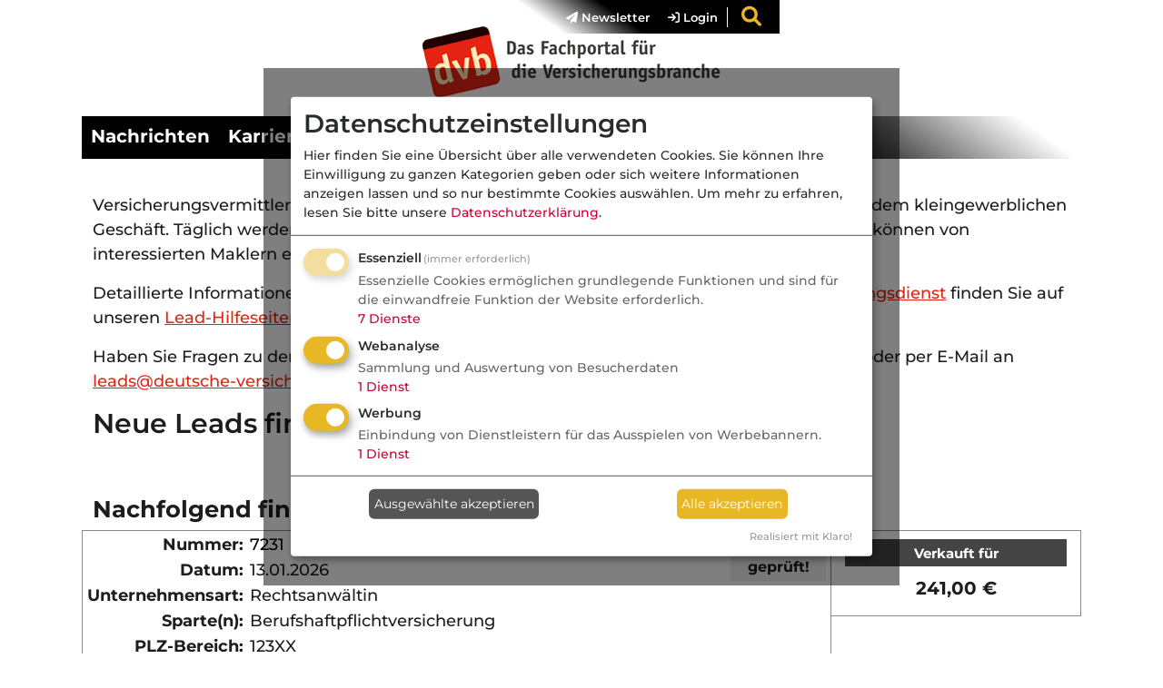

--- FILE ---
content_type: text/html;charset=utf-8
request_url: https://www.deutsche-versicherungsboerse.de/leads/index/leadId/6504
body_size: 13782
content:
<!DOCTYPE html>
<html lang="de">
<head>
    <meta charset="utf-8">
<meta http-equiv="X-UA-Compatible" content="IE=edge">


<meta name="viewport"
      content="width=device-width, initial-scale=1, minimum-scale=1">


<title>Kundenanfragen (Leads) aus dem kleingewerblichen Bereich - dvb</title>

<link rel="stylesheet" href="/css/owl.carousel.min.css"/>

<script src="/js/jquery.min.js?1586848357"></script>
<script src="/js/jquery-ui.min.js?1586848356"></script>
<script src="/js/jquery.bxslider-rahisified.min.js?1754292471"></script>
<link href="/css/fontawesome_6_pro.min.css?1669820710" rel="stylesheet">
<script src="/js/jquery.matchHeight.js?1586848356"></script>
<script src="/js/dvb.js?1759731931"></script>
<!--<script src="/js/tether.min.js?--><!--"></script>-->

<!-- LOAD JAVASCRIPT -->

            <script type="text/javascript">

            if (cookies_allowed) {
                                let head = document.getElementsByTagName('head')[0];
                let klaro_config = document.createElement("script");
                let klaro = document.createElement("script");

                klaro_config.type = "text/javascript";
                klaro.type = "text/javascript";

                klaro_config.src = "/js/klaro-config.js";
                head.appendChild(klaro_config);
                klaro.src = "/js/klaro-no-css.js";
                head.appendChild(klaro);

                            }
        </script>
            
<script src="/js/bootstrap.bundle.min.js?1697176176"></script>

<script src="/js/jquery/plugins/touch/jquery.touch.js?1710424948"></script>
<script src="/js/jquery/plugins/touch/jquery.swipe.js?1710239780"></script>
<script src="/js/jquery/plugins/touch/jquery.tap.js?1710425008"></script>



<!-- LOAD CSS -->
<link href="/css/klaro.css?1751027698" rel="stylesheet">
<link href="/css/jquery-ui.css?1656514999" rel="stylesheet">
<link href="/css/jquery.bxslider.css?1586847220" rel="stylesheet"/>

<link rel="stylesheet" href="/css/bootstrap.min.css?1697176176">

        
<!-- load always main design.css -->
<link href="/css/maklerprozesse.css?1768555917" rel="stylesheet">


<meta name="description"
      content="Generieren Sie Neugeschäft mit unseren verifizierten Leads aus dem kleingewerblichen Bereich. Die Kundeanfragen können werktags ersteigert werden."/>

<link rel="icon" type="image/png" href="/images/favicons/dvb_favicon_24.png"
      sizes="24x24">
<link rel="icon" type="image/png" href="/images/favicons/dvb_favicon_32.png"
      sizes="32x32">
<link rel="icon" type="image/png" href="/images/favicons/dvb_favicon_48.png"
      sizes="48x48">
<link rel="icon" type="image/png" href="/images/favicons/dvb_favicon_57.png"
      sizes="57x57">
<link rel="icon" type="image/png" href="/images/favicons/dvb_favicon_64.png"
      sizes="64x64">
<link rel="icon" type="image/png" href="/images/favicons/dvb_favicon_76.png"
      sizes="76x76">
<link rel="icon" type="image/png" href="/images/favicons/dvb_favicon_96.png"
      sizes="96x96">
<link rel="icon" type="image/png" href="/images/favicons/dvb_favicon_120.png"
      sizes="120x120">
<link rel="icon" type="image/png" href="/images/favicons/dvb_favicon_128.png"
      sizes="128x128">
<link rel="icon" type="image/png" href="/images/favicons/dvb_favicon_144.png"
      sizes="144x144">
<link rel="icon" type="image/png" href="/images/favicons/dvb_favicon_152.png"
      sizes="152x152">
<link rel="icon" type="image/png" href="/images/favicons/dvb_favicon_167.png"
      sizes="167x167">
<link rel="icon" type="image/png" href="/images/favicons/dvb_favicon_180.png"
      sizes="180x180">
<link rel="icon" type="image/png" href="/images/favicons/dvb_favicon_192.png"
      sizes="192x192">
<link rel="icon" type="image/png" href="/images/favicons/dvb_favicon_228.png"
      sizes="228x228">

    <meta name="robots" content="index, follow" />
    <link href="/favicon.ico" rel="icon" />
    <link href="https://www.deutsche-versicherungsboerse.de/leads/index" rel="canonical" />


<script src="/js/owl.carousel.min.js?1754292471"></script>
<script type="text/javascript" src="/peel.js"></script>

<script type="text/javascript">

    var monitorMediumRectangle1 = null;
    var monitorMediumRectangle2 = null;
    var monitordoubleSitebarLeft = null;
    var monitordoubleSitebarRight = null;
    var monitorBillboard = null;

    //get all banner labels used on this page
    const bnnr_labels = '';
    var bnnr_labelsArr = bnnr_labels.split('|');

    const bnnr_iframes_in_code = '';

    var iframeInCodeLoaded = [];

    /**
     * reaction to active adblocker
     */
    function reactToActiveAB() {

        ablDetected = true;
        const bContentPiece = '';

        
        runAjaxWithAction('aBc', '/Adblockercheck',
            {
                c: 'leads',
                bL: '',
                bCP: bContentPiece,
                ww: '' + $(window).width(),
                desc: trck_description
            });
    }

    /**
     * track ad impressions server side
     */
    function trckSrvAI() {

        const bContentPiece = '';

        runAjaxWithAction('srvai', '/index/trcksrvai',
            {
                bL: '',
                bCP: bContentPiece,
                ww: '' + $(window).width(),
                desc: trck_description
            });

            }

    /**
     * A way to check for adblocker regarding ads delivered per code (js, iframe)
     *
     * @returns {boolean}
     */
    function checkForGeneratedCode() {
        var labels = '';
        var labelsArr = labels.split('|');
        var generatedCode = [];
        var generatedCodeGlobal = true;
        var currBhtmlCode = '';

        for (var bNameIndex in labelsArr) {
            generatedCode[bNameIndex] = false;

            currBhtmlCode = $('#dvbBanner' + labelsArr[bNameIndex] + 'Content');

            if (currBhtmlCode.length > 0) {

                currBhtmlCode.children().each(
                    function () {
                        var currTagName = $(this).prop('tagName');

                        
                        if (currTagName !== 'SCRIPT' && currTagName !== 'NOSCRIPT'
                            && (currTagName !== 'DIV' || !$(this).hasClass('dvbCountPixContainer'))) {

                            //go one layer deeper and check
                            switch(currTagName) {
                                case 'INS':
                                    $(this).children().each(function () {
                                        const currTagName = $(this).prop('tagName');
                                        if (currTagName !== 'SCRIPT' && currTagName !== 'NOSCRIPT') {
                                            generatedCode[bNameIndex] = true;
                                        }
                                    });
                                    break;
                                case 'IFRAME':
                                    if (iframeInCodeLoaded[bNameIndex]) {
                                        generatedCode[bNameIndex] = true;
                                    }
                                    break;
                                case 'DIV':
                                    // if ($(this).hasClass('dvbCountPixContainer')) {
                                    //     generatedCode[bNameIndex] = false;
                                    // }
                                    // break;
                                default:
                                    generatedCode[bNameIndex] = true;
                            }

                        }
                    }
                );

                //if there is even ONE b that has no code -> exit
                if (generatedCode[bNameIndex] === false) {
                    generatedCodeGlobal = false;
                    break;
                }
            }
        }

        return generatedCodeGlobal;
    }


    /**
     * action to change medium rectangle data, if it is scrolled into view
     *
     * @param ablDetectionStatus true, adblocker found, false otherwise
     */
    function mrAction(ablDetectionStatus) {

        if (0 > 0) {

            var mrCounter = 2;

            $('.insideTextMR, .dynamic-mr').each(function () {

                if (isScrolledIntoView(this) && $.trim($(this).html()) == '') {

                    let contentId = 'dvbBannerMediumRectangle1AltContent';
                    let regex_str = '/MediumRectangle1/g';

                    if ($.trim($('#dvbBannerMediumRectangle1AltContent').html()) == '' && $('#dvbBannerMediumRectangle1Content').length > 0) {
                        contentId = 'dvbBannerMediumRectangle1Content';
                    } else if ($('#dvbBannerMediumRectangle1_FirstInTextContent').length > 0) {
                        contentId = 'dvbBannerMediumRectangle1_FirstInTextContent';
                        regex_str = '/MediumRectangle1_FirstInTextContent/g'
                    }

                    let regex = new RegExp(regex_str)

                    $(this)
                        .html($('#' + contentId)[0].outerHTML.replace(regex, "MediumRectangle1_" + mrCounter));

                    $(".infoBoxBetweenArticles").hide();

                    if (ablDetectionStatus === true) {
                        if (mrCounter === 2) {
                                                    }

                        if (mrCounter === 3) {
                                                    }

                        if (mrCounter === 4) {
                                                    }
                    } else {
                        if (mrCounter === 2) {
                                                    }

                        if (mrCounter === 3) {
                                                    }

                        if (mrCounter === 4) {
                                                    }

                    }
                }

                mrCounter++;
            });

        }
    }

    /**
     * Same as above but here for the billboard banner
     *
     * @param ablDetectionStatus
     */
    function bbAction(ablDetectionStatus) {
        if ($(window).width() < 990 && 0 > 0) {

            var bbCounter = 1;

            $('.mobileBB').each(function () {

                if (isScrolledIntoView(this) && $.trim($(this).html()) == '') {
                    $(this)
                        .html($('#dvbBannerBillboardContent')[0].outerHTML.replace(/([^\/])Billboard/g, "$1BillboardMobile"))
                        .css('marginBottom', '20px');

                    $(".infoBoxBetweenArticles").hide();

                    if (ablDetectionStatus === true) {
                        if (bbCounter === 1) {
                                                    }
                    } else {
                        if (bbCounter === 1) {
                                                    }
                    }
                }

                bbCounter++;
            });
        }
    }

    /**
     * Do some stuff, that exposes an adblocker
     *
     * @param enable_debug
     */
    function external_abl_checker(enable_debug) {
        if (typeof window.adblockDetector === 'undefined') {
            reactToActiveAB();
        } else {
            window.adblockDetector.init(
                {
                    debug: enable_debug,
                    found: function () {
                        reactToActiveAB();
                        if (enable_debug)
                            console.log('adblocker detected');
                    },
                    notFound: function () {
                        trckSrvAI();
                        if (enable_debug)
                            console.log('adblocker NOT detected');
                    }
                }
            );
        }
    }

    const klaro_cookie = getCookie('klaro');
    const enable_debug = false;
    var trck_description = '';

    if (enable_debug) console.log(iframeInCodeLoaded);

    /***************************** MATOMO tracking code ********************/

        //<![CDATA[

    var _paq = _paq || [];

    if (enable_debug) console.log('tracking page view');
    _paq.push(['trackPageView', document.title, {dimension1: 'No Bot'}]);
    _paq.push(['alwaysUseSendBeacon']);
    _paq.push(['requireCookieConsent']);
    _paq.push(['enableLinkTracking']);
    _paq.push(['trackVisibleContentImpressions']);

    $('input#werbeemails').on('click', function () {
        _paq.push(['trackEvent', 'Registrierung', 'Clicked', 'Werbemails'])
    });

    (function () {

        var piwikLoaded = false;
        var u = "//www.deutsche-versicherungsboerse.de/analyzersoft/";
        _paq.push(['setTrackerUrl', u + 'piwik.php']);
        _paq.push(['setSiteId', 1]);

        var d = document, g = d.createElement('script'),
            s = d.getElementsByTagName('script')[0];
        g.type = 'text/javascript';
        g.async = true;
        g.id = 'pwkscprt';
        g.onload = function () {
            piwikLoaded = true;
        };
        g.defer = true;
        g.src = u + 'piwik.js';
        s.parentNode.insertBefore(g, s);
    })();
    //]]>


    $(window).on("load", function () {

                //traverse all banner labels
        for (let index in bnnr_labelsArr) {

            //initialize loading status
            iframeInCodeLoaded[index] = false;

            //only check iframe content for banners having iframe tag inside the code field
            if (bnnr_iframes_in_code.indexOf(bnnr_labelsArr[index]) >= 0) {

                //look for iframe in that banner
                const bnnr_iframe = $('#dvbBanner' + bnnr_labelsArr[index] + 'Content.bContent');
                
                //check loading status by looking at the width of the container
                if (bnnr_iframe.length > 0 && bnnr_iframe.width() > 100 && bnnr_iframe.height() > 100) {
                    iframeInCodeLoaded[index] = true;
                }
            }
        }

        <!-- Start tracking code and adblock recognition -->

        if (enable_debug) console.log('site loaded');

        
        //load cookie data from klaro
        let klaro_choices = {};
        if (klaro_cookie !== null) {
            //load object with made choices
            klaro_choices = JSON.parse(decodeURI(klaro_cookie).replaceAll('%3A', ':').replaceAll('%2C', ','));

            if (enable_debug) console.log(klaro_choices);
        }

        //description, if cookiebanner is displayed or generally not shown
        if (klaro_cookie == null) {
            if (enable_debug) console.log('no klaro cookie defined');
            trck_description = 'CBbl ';
        }

        //decide, if ad cookies arer allowed
        if ((!jQuery.isEmptyObject(klaro_choices) && klaro_choices.dvrtsmnt !== true) || !cookies_allowed) {
            trck_description = 'Cbl ';
        }

        
        //first instance is, peel.js file not loaded or banner script file not loaded
        if (adblock || (!bLoaded && false === 'true')) {
            trck_description += 'Abl';

            reactToActiveAB();
            if (enable_debug) console.log('Ad-Blocker standard ' + trck_description);
        } else if ('false' === 'true') {

            setTimeout(function () {
                const generatedCode = checkForGeneratedCode();

                if (generatedCode) {
                    external_abl_checker(enable_debug)

                    if (enable_debug)
                        console.log('NO Ad-Blocker code generation')
                } else {
                    reactToActiveAB();
                    if (enable_debug)
                        console.log('Ad-Blocker code generation')
                }
            }, 500);

        } else {
            external_abl_checker(enable_debug);
        }

        const currWindowWidth = $(window).width();

        <!-- mobile billboard adjustments-->
        if (currWindowWidth < 990 && 0 > 0) {
            //adjust potential iframe size to window width
            let bnnr_iframe = $('iframe').first();
            const desired_width = ($(window).width() - 30) + 'px';

            bnnr_iframe.css('width', desired_width);
            bnnr_iframe.parent().css('width', desired_width);
        }

        $(window).on('scroll', function () {
            mrAction(ablDetected, '');
            bbAction(ablDetected, '');
        });

        //function to set size of relatedPage banner
        if (currWindowWidth < 575) {
            $("#relatedTopicsBanner")
                .attr('style', 'max-width: ' + (currWindowWidth) + 'px !important; ' +
                    'max-height: ' + ((currWindowWidth - 30) / 3.888888888888889) + 'px !important');
            $("#relatedTopicsBanner img")
                .attr('style', 'max-width: ' + (currWindowWidth - 30) + 'px !important; ' +
                    'max-height: ' + ((currWindowWidth - 30) / 3.888888888888889) + 'px !important');
        }

        /***************** tracking Cookie Banner clicks *******************/

        $('.cm-footer-buttons .cm-btn-accept').on('click', function () {
            let chosen = '';
            let ads = false;
            let analytics = false;

            if (!$('#purpose-item-analytics').hasClass('half-checked')) {
                analytics = true;
                chosen += 'Analyse ';
            }

            if (!$('#purpose-item-advertising').hasClass('half-checked')) {
                ads = true;
                chosen += 'Werbung';
            }

            //check if the variable exists, before pushing event
            if (typeof _paq != "undefined") {
                _paq.push(['trackEvent', 'Cookie-Banner', '(leads) Clicked', 'Folgende akzeptiert: ' + chosen])
            }

            if ('' !== '') {

                runAjax('', '/index/save-cookie-consent',
                    {
                        userKey: '',
                        ads_allowed: ads,
                        analytics_allowed: analytics
                    }, 'noimage');
            }
                        window.location.href = 'https://www.deutsche-versicherungsboerse.de/leads/index/leadId/6504';
            
        });

        $('.cm-footer-buttons .cm-btn-accept-all').on('click', function () {

            //check if the variable exists, before pushing event
            if (typeof _paq != "undefined") {
                _paq.push(['trackEvent', 'Cookie-Banner', '(leads) Clicked', 'Alle akzeptiert']);
            }

            if ('' !== '') {
                runAjax('', '/index/save-cookie-consent',
                    {
                        userKey: '',
                        ads_allowed: true,
                        analytics_allowed: true
                    }, 'noimage');
            }
                        window.location.href = 'https://www.deutsche-versicherungsboerse.de/leads/index/leadId/6504';
                    });

        $('.cm-footer-buttons .cm-btn-decline').on('click', function () {

            //check if the variable exists, before pushing event
            if (typeof _paq != "undefined") {
                _paq.push(['trackEvent', 'Cookie-Banner', '(leads) Clicked', 'Nur notwendige akzeptiert']);
            }

            if ('' !== '') {
                runAjax('', '/index/save-cookie-consent',
                    {
                        userKey: '',
                        ads_allowed: false,
                        analytics_allowed: false
                    }, 'noimage');
            }
                        window.location.href = 'https://www.deutsche-versicherungsboerse.de/leads/index/leadId/6504';
                    });
    });

</script>
<noscript>
    <p>
        <img src="//www.deutsche-versicherungsboerse.de/analyzersoft/piwik.php?idsite=1&rec=1"
             style="border:0;"
             alt=""/>
    </p>
</noscript></head>
<body class=" ">




<div id="main_body_container" class = "">
        <div id="main_content_container">
        <header>
    <div class="offcanvas offcanvas-end" tabindex="-1" id="offcanvasMain"
         aria-labelledby="offcanvasMainLabel">
        <div class="offcanvas-header">

            <div id="logo-container-offcanvas"
                 onclick="window.location.href='/';"
                 class="col-sm-8 col-md-6 col-lg-5 col-xl-4">
            </div>

            <button type="button" class="btn-close" data-bs-dismiss="offcanvas"
                    aria-label="Close"></button>
        </div>
        <div class="offcanvas-body" style="padding-top: 0px;">
            <div>
                <ul class="navbar-nav me-auto mb-2 mb-lg-0">
                    <li class="nav-item dropdown">
                        <a class="nav-link  dropdown-toggle" href="#"
                           role="button" data-bs-toggle="dropdown"
                           aria-expanded="false">
                            Nachrichten
                        </a>
                        <ul class="dropdown-menu">

                            
                                <li>
                                    <a class="dropdown-item"
                                       href="/vertrieb">
                                        Vertrieb</a>
                                </li>

                            
                                <li>
                                    <a class="dropdown-item"
                                       href="/altersvorsorge">
                                        Vorsorge</a>
                                </li>

                            
                                <li>
                                    <a class="dropdown-item"
                                       href="/kfz">
                                        Kfz</a>
                                </li>

                            
                                <li>
                                    <a class="dropdown-item"
                                       href="/komposit">
                                        Komposit</a>
                                </li>

                            
                                <li>
                                    <a class="dropdown-item"
                                       href="/kranken">
                                        Kranken</a>
                                </li>

                            
                                <li>
                                    <a class="dropdown-item"
                                       href="/finanzen">
                                        Finanzen</a>
                                </li>

                            
                                <li>
                                    <a class="dropdown-item"
                                       href="/tiere">
                                        Tiere</a>
                                </li>

                            
                                <li>
                                    <a class="dropdown-item"
                                       href="/maklerprozesse">
                                        Maklerprozesse</a>
                                </li>

                            
                                <li>
                                    <a class="dropdown-item"
                                       href="/personalien">
                                        Köpfe / Unternehmen</a>
                                </li>

                            
                                <li>
                                    <a class="dropdown-item"
                                       href="/nasowas">
                                        Na sowas!</a>
                                </li>

                            
                        </ul>
                    </li>

                    <li class="nav-item">
                        <a class="nav-link " aria-current="page"
                           href="/karrieremarkt">Karrieremarkt</a>
                    </li>
<!--
                    <li class="nav-item dropdown">
                        <a class="nav-link dropdown-toggle " href="#" role="button"
                           data-bs-toggle="dropdown"
                           aria-expanded="false">
                            MVP-Vergleich
                        </a>
                        <ul class="dropdown-menu">
                            <li>
                                <a class="dropdown-item"
                                   href="/mvp-landkarte/versicherer">
                                    MVP-Landkarte: Versicherer
                                </a>
                            </li>
                            <li><a class="dropdown-item"
                                   href="/mvp-landkarte/makler">MVP-Landkarte:
                                    Makler</a></li>
                            <li>
                                <hr class="dropdown-divider">
                            </li>
                            <li><a class="dropdown-item" href="/mvp-navigator">MVP-Navigator</a>
                            </li>
                        </ul>
                    </li>

                    <li class="nav-item">
                        <a class="nav-link " aria-current="page"
                           href="/workshopsseminare">Veranstaltungen</a>
                    </li>
-->
                    <li class="nav-item">
                        <a class="nav-link active"
                           aria-current="page" href="/leads">Leads</a>
                    </li>

                    <li class="nav-item">
                        <a class="nav-link "
                           aria-current="page" href="/umfragenstudien">Studien</a>
                    </li>

                    <li class="nav-item">
                        <a class="nav-link "
                           aria-current="page" href="/verswiki">VersWiki</a>
                    </li>

                    <li>
                        <hr/>
                    </li>

                    <li class="nav-item">
                        <a class="nav-link" data-bs-toggle="modal" data-bs-target="#filter_options" style="cursor: pointer;">
                            <i class="fas fa-magnifying-glass"
                               style="margin-right: 4px;"></i>Suche
                        </a>
                    </li>

                    <li class="nav-item">
                        <a class="nav-link" href="/newslettermp">
                            <i class="fas fa-paper-plane"
                               style="margin-right: 4px;"></i>Newsletter
                        </a>
                    </li>

                    
                        <li class="nav-item">
                            <a class="nav-link"
                               href="/index/login"><i class="fas fa-sign-in"></i> Login</a>
                        </li>

                    
                </ul>

            </div>
        </div>
    </div>

    
    <div id="header-bar" class="row">
<!--        <div id = "header_bar_left" class = "col-md-2 --><!--">-->
<!--            <a href = "https://de-de.facebook.com/dvbberlin/" target = "_blank">-->
<!--                <i class = "fa-brands fa-facebook fa-lg"></i>-->
<!--            </a>-->
<!--            <a href = "https://www.linkedin.com/company/dvb-dienstleistungs-gmbh" target = "_blank">-->
<!--                <i class = "fa-brands fa-linkedin fa-lg"></i>-->
<!--            </a>-->
<!--            -->
<!--        </div>-->

        <div id = "header_bar_right" class="offset-5 col-7">
            <ul class="nav nav-pills short"
                id="loginNavi">

                <li class="nav-item" role="menuitem">
                    <a class="btn" href="/newslettermp"><i
                                class="fas fa-paper-plane"></i>
                        Newsletter</a>
                </li>

                
                    <li class="nav-item" role="menuitem">
                        <a class="btn"
                           href="/index/login"><i class="fas fa-sign-in"></i> Login</a>
                    </li>
                
                <li class="nav-item" role="menuitem" id = "search_item">
                    <a class="mobile_category active" data-bs-toggle="modal" data-bs-target="#filter_options">
                        <i class="fa-solid fa-magnifying-glass fa-lg" style="color: #e7B725; font-size: 22px; margin-top: 10px; margin-right: 10px;"></i>
                    </a>
                </li>
            </ul>
        </div>
        <div class = "row">
            <div id="logo-container"
                 class="col col-6 offset-lg-3">
                <a href = "/">
                    <img src = "/image/dvb_logo_transparent.png" alt = "dvb-Logo" />
                </a>
            </div>
        </div>
    </div>
        <div id="header-main" class="row">
        <div class="col-12" id="logoTopContainer">
            <div id="logo_top" class="">
                <a href="/"><img src="/image/logo_fixed.png" style=""/></a>
            </div>
            <div id="area-name">
                <div onClick="window.location.href='/leads'" style="cursor: pointer;">
                    <nobr>Leads</nobr>
                </div>
            </div>

            <div>
                <a class="mobile_category active" data-bs-toggle="modal" data-bs-target="#filter_options">
                    <i class="fa-solid fa-magnifying-glass fa-lg" style="color: #e7B725; font-size: 18px; margin-top: 10px; margin-right: 10px;"></i>
                </a>
            </div>

            <div data-bs-toggle="offcanvas" data-bs-target="#offcanvasMain"
                 aria-controls="offcanvasMain"
                 id="hamburger-container">
                <i class="fa-solid fa-bars fa-lg"></i>
            </div>
        </div>

        <div class="ml-md-auto col-md-12 text-right navContainer"
             id="main-navi-buttons-container">
            <div class="collapse navbar-collapse" id="navbarSupportedContent">
                <ul class="navbar-nav me-auto mb-0">
                    <li class="nav-item">
                        <a class="nav-link " aria-current="page"
                           href="/pressespiegel">Nachrichten</a>
                    </li>

                    <li class="nav-item">
                        <a class="nav-link " aria-current="page"
                           href="/karrieremarkt">Karrieremarkt</a>
                    </li>

                                        <!--
                    <li class="nav-item">
                        <a class="nav-link " aria-current="page"
                           href="/mvp-landkarte/versicherer">MVP-Vergleich</a>
                    </li>
-->
                    <!--                <li class = "nav-item dropdown">-->
                    <!--                    <a class = "nav-link dropdown-toggle "-->
                    <!--                       href = "#" role = "button" data-bs-toggle = "dropdown"-->
                    <!--                       aria-expanded = "false">-->
                    <!--                        MVP-Vergleich-->
                    <!--                    </a>-->
                    <!--                    -->                    <!--                        <ul class = "dropdown-menu" id = "mvp_dropdown">-->
                    <!--                            <li><a class = "dropdown-item" href = "/mvp-landkarte/versicherer">MVP-Landkarte-->
                    <!--                                    f?r Versicherer</a></li>-->
                    <!--                            <li><a class = "dropdown-item" href = "/mvp-landkarte/makler">MVP-Landkarte-->
                    <!--                                    f?r Makler</a></li>-->
                    <!--                            <li><a class = "dropdown-item"-->
                    <!--                                   href = "/mvp-navigator">MVP-Navigator</a></li>-->
                    <!--                        </ul>-->
                    <!--                    -->                    <!--                </li>-->

<!--
                    <li class="nav-item">
                        <a class="nav-link "
                           aria-current="page" href="/workshopsseminare">Veranstaltungen</a>
                    </li>
-->
                    <li class="nav-item">
                        <a class="nav-link active" aria-current="page"
                           href="/leads">Leads</a>
                    </li>

                                        <li class="nav-item">
                        <a class="nav-link " aria-current="page"
                           href="/umfragenstudien">Studien</a>
                    </li>

                                        <li class="nav-item">
                        <a class="nav-link " aria-current="page"
                           href="/verswiki">VersWiki</a>
                    </li>

                    <!--                <li class = "nav-item dropdown">-->
                    <!--                    <a class = "nav-link dropdown-toggle -->
                    <!--"-->
                    <!--                       href = "#" role = "button" data-bs-toggle = "dropdown"-->
                    <!--                       aria-expanded = "true">-->
                    <!--                        Fachwissen-->
                    <!--                    </a>-->
                    <!--                    <ul class = "dropdown-menu" id = "knowledge_dropdown">-->
                    <!--                        <li><a class = "dropdown-item" href = "/umfragenstudien">Studien</a>-->
                    <!--                        </li>-->
                    <!--                        <li><a class = "dropdown-item" href = "/verswiki">VersWiki</a></li>-->
                    <!--                    </ul>-->
                    <!--                </li>-->
                </ul>
            </div>
        </div>

        
                    </div>

        
    
    <!-- Modal -->
    <div class="modal fade" id="filter_options" tabindex="-1"
         aria-labelledby="" aria-hidden="true">
        <div class="modal-dialog">
            <div class="modal-content">
                <div class="modal-header">
                    <h1 class="modal-title fs-5" id="exampleModalLabel"></h1>
                    <button type="button" class="btn-close"
                            data-bs-dismiss="modal" aria-label="Close"><i
                                class="fas fa-x" style="color: #fff;"></i>
                    </button>
                </div>
                <div class="modal-body">
                    <label for="category_list">Nachrichten-Suche</label>
                    <select id="category_list" style="width: 100%; padding: 8px;"
                            onChange="updatePopupCategorySelection($(this));">
                        <option value="">Bitte wählen ...</option>

                        
                                                        <option data-url="vertrieb"
                                    value="172">
                                Vertrieb                            </option>

                        
                                                        <option data-url="altersvorsorge"
                                    value="175">
                                Vorsorge                            </option>

                        
                                                        <option data-url="kfz"
                                    value="169">
                                Kfz                            </option>

                        
                                                        <option data-url="komposit"
                                    value="168">
                                Komposit                            </option>

                        
                                                        <option data-url="kranken"
                                    value="166">
                                Kranken                            </option>

                        
                                                        <option data-url="finanzen"
                                    value="171">
                                Finanzen                            </option>

                        
                                                        <option data-url="tiere"
                                    value="170">
                                Tiere                            </option>

                        
                                                        <option data-url="maklerprozesse"
                                    value="173">
                                Maklerprozesse                            </option>

                        
                                                        <option data-url="personalien"
                                    value="176">
                                Köpfe / Unternehmen                            </option>

                        
                                                        <option data-url="nasowas"
                                    value="174">
                                Na sowas!                            </option>

                        
                    </select>

                    
                        <div class="tags_popup_container"
                             data-id-category="172">

                            <a class="articleTag allTopics"
                               href="/index/toggle-tag/idtag/0/idCategory/172">
                                alle Themen
                            </a>

                            <div class="break"
                                 style="flex-basis: 100%; height: 0;"></div>

                            
                                <a class="articleTag "
                                   href="/index/toggle-tag/idtag/77/idCategory/172">

                                    Aufsicht
                                </a>

                            
                                <a class="articleTag "
                                   href="/index/toggle-tag/idtag/56/idCategory/172">

                                    Beratung
                                </a>

                            
                                <a class="articleTag "
                                   href="/index/toggle-tag/idtag/104/idCategory/172">

                                    Haftung
                                </a>

                            
                                <a class="articleTag "
                                   href="/index/toggle-tag/idtag/73/idCategory/172">

                                    Honorar
                                </a>

                            
                                <a class="articleTag "
                                   href="/index/toggle-tag/idtag/123/idCategory/172">

                                    KI
                                </a>

                            
                                <a class="articleTag "
                                   href="/index/toggle-tag/idtag/32/idCategory/172">

                                    Makler
                                </a>

                            
                                <a class="articleTag "
                                   href="/index/toggle-tag/idtag/57/idCategory/172">

                                    Maklerpool
                                </a>

                            
                                <a class="articleTag "
                                   href="/index/toggle-tag/idtag/129/idCategory/172">

                                    Marketing
                                </a>

                            
                                <a class="articleTag "
                                   href="/index/toggle-tag/idtag/71/idCategory/172">

                                    Markt
                                </a>

                            
                                <a class="articleTag "
                                   href="/index/toggle-tag/idtag/76/idCategory/172">

                                    Nachfolge
                                </a>

                            
                                <a class="articleTag "
                                   href="/index/toggle-tag/idtag/144/idCategory/172">

                                    Nachhaltigkeit
                                </a>

                            
                                <a class="articleTag "
                                   href="/index/toggle-tag/idtag/36/idCategory/172">

                                    Organisation
                                </a>

                            
                                <a class="articleTag "
                                   href="/index/toggle-tag/idtag/44/idCategory/172">

                                    Politik
                                </a>

                            
                                <a class="articleTag "
                                   href="/index/toggle-tag/idtag/86/idCategory/172">

                                    Praktisch
                                </a>

                            
                                <a class="articleTag "
                                   href="/index/toggle-tag/idtag/118/idCategory/172">

                                    Provision
                                </a>

                            
                                <a class="articleTag "
                                   href="/index/toggle-tag/idtag/162/idCategory/172">

                                    Ranking
                                </a>

                            
                                <a class="articleTag "
                                   href="/index/toggle-tag/idtag/148/idCategory/172">

                                    Rating
                                </a>

                            
                                <a class="articleTag "
                                   href="/index/toggle-tag/idtag/78/idCategory/172">

                                    Recht
                                </a>

                            
                                <a class="articleTag "
                                   href="/index/toggle-tag/idtag/72/idCategory/172">

                                    Verband
                                </a>

                            
                                <a class="articleTag "
                                   href="/index/toggle-tag/idtag/58/idCategory/172">

                                    Verbraucherschutz
                                </a>

                            
                                <a class="articleTag "
                                   href="/index/toggle-tag/idtag/60/idCategory/172">

                                    Vergleicher
                                </a>

                            
                                <a class="articleTag "
                                   href="/index/toggle-tag/idtag/88/idCategory/172">

                                    Versicherer
                                </a>

                            
                                <a class="articleTag "
                                   href="/index/toggle-tag/idtag/89/idCategory/172">

                                    Weiterbildung
                                </a>

                            
                        </div>

                    
                        <div class="tags_popup_container"
                             data-id-category="175">

                            <a class="articleTag allTopics"
                               href="/index/toggle-tag/idtag/0/idCategory/175">
                                alle Themen
                            </a>

                            <div class="break"
                                 style="flex-basis: 100%; height: 0;"></div>

                            
                                <a class="articleTag "
                                   href="/index/toggle-tag/idtag/65/idCategory/175">

                                    Arbeitskraftabsicherung
                                </a>

                            
                                <a class="articleTag "
                                   href="/index/toggle-tag/idtag/67/idCategory/175">

                                    Aufsicht
                                </a>

                            
                                <a class="articleTag "
                                   href="/index/toggle-tag/idtag/159/idCategory/175">

                                    Basisrente
                                </a>

                            
                                <a class="articleTag "
                                   href="/index/toggle-tag/idtag/121/idCategory/175">

                                    bAV
                                </a>

                            
                                <a class="articleTag "
                                   href="/index/toggle-tag/idtag/145/idCategory/175">

                                    Beratung
                                </a>

                            
                                <a class="articleTag "
                                   href="/index/toggle-tag/idtag/150/idCategory/175">

                                    Digitalisierung
                                </a>

                            
                                <a class="articleTag "
                                   href="/index/toggle-tag/idtag/5/idCategory/175">

                                    Fondspolicen
                                </a>

                            
                                <a class="articleTag "
                                   href="/index/toggle-tag/idtag/34/idCategory/175">

                                    geförderte AV
                                </a>

                            
                                <a class="articleTag "
                                   href="/index/toggle-tag/idtag/6/idCategory/175">

                                    GRV
                                </a>

                            
                                <a class="articleTag "
                                   href="/index/toggle-tag/idtag/3/idCategory/175">

                                    LV
                                </a>

                            
                                <a class="articleTag "
                                   href="/index/toggle-tag/idtag/69/idCategory/175">

                                    Markt
                                </a>

                            
                                <a class="articleTag "
                                   href="/index/toggle-tag/idtag/35/idCategory/175">

                                    pAV
                                </a>

                            
                                <a class="articleTag "
                                   href="/index/toggle-tag/idtag/37/idCategory/175">

                                    Politik
                                </a>

                            
                                <a class="articleTag "
                                   href="/index/toggle-tag/idtag/107/idCategory/175">

                                    Recht
                                </a>

                            
                                <a class="articleTag "
                                   href="/index/toggle-tag/idtag/130/idCategory/175">

                                    Ruhestand
                                </a>

                            
                                <a class="articleTag "
                                   href="/index/toggle-tag/idtag/4/idCategory/175">

                                    RV
                                </a>

                            
                                <a class="articleTag "
                                   href="/index/toggle-tag/idtag/27/idCategory/175">

                                    Sparplan
                                </a>

                            
                                <a class="articleTag "
                                   href="/index/toggle-tag/idtag/99/idCategory/175">

                                    Steuer
                                </a>

                            
                                <a class="articleTag "
                                   href="/index/toggle-tag/idtag/114/idCategory/175">

                                    Studie
                                </a>

                            
                        </div>

                    
                        <div class="tags_popup_container"
                             data-id-category="169">

                            <a class="articleTag allTopics"
                               href="/index/toggle-tag/idtag/0/idCategory/169">
                                alle Themen
                            </a>

                            <div class="break"
                                 style="flex-basis: 100%; height: 0;"></div>

                            
                                <a class="articleTag "
                                   href="/index/toggle-tag/idtag/79/idCategory/169">

                                    Elektro
                                </a>

                            
                                <a class="articleTag "
                                   href="/index/toggle-tag/idtag/26/idCategory/169">

                                    Haftpflicht
                                </a>

                            
                                <a class="articleTag "
                                   href="/index/toggle-tag/idtag/25/idCategory/169">

                                    Kasko
                                </a>

                            
                                <a class="articleTag "
                                   href="/index/toggle-tag/idtag/106/idCategory/169">

                                    Krad
                                </a>

                            
                                <a class="articleTag "
                                   href="/index/toggle-tag/idtag/64/idCategory/169">

                                    Markt
                                </a>

                            
                                <a class="articleTag "
                                   href="/index/toggle-tag/idtag/7/idCategory/169">

                                    Oldtimer
                                </a>

                            
                                <a class="articleTag "
                                   href="/index/toggle-tag/idtag/101/idCategory/169">

                                    Politik
                                </a>

                            
                                <a class="articleTag "
                                   href="/index/toggle-tag/idtag/154/idCategory/169">

                                    Ranking
                                </a>

                            
                                <a class="articleTag "
                                   href="/index/toggle-tag/idtag/59/idCategory/169">

                                    Recht
                                </a>

                            
                                <a class="articleTag "
                                   href="/index/toggle-tag/idtag/8/idCategory/169">

                                    Schaden
                                </a>

                            
                        </div>

                    
                        <div class="tags_popup_container"
                             data-id-category="168">

                            <a class="articleTag allTopics"
                               href="/index/toggle-tag/idtag/0/idCategory/168">
                                alle Themen
                            </a>

                            <div class="break"
                                 style="flex-basis: 100%; height: 0;"></div>

                            
                                <a class="articleTag "
                                   href="/index/toggle-tag/idtag/81/idCategory/168">

                                    Aufsicht
                                </a>

                            
                                <a class="articleTag "
                                   href="/index/toggle-tag/idtag/128/idCategory/168">

                                    Beratung
                                </a>

                            
                                <a class="articleTag "
                                   href="/index/toggle-tag/idtag/126/idCategory/168">

                                    Betriebsunterbrechung
                                </a>

                            
                                <a class="articleTag "
                                   href="/index/toggle-tag/idtag/124/idCategory/168">

                                    Cyber
                                </a>

                            
                                <a class="articleTag "
                                   href="/index/toggle-tag/idtag/151/idCategory/168">

                                    Digitalisierung
                                </a>

                            
                                <a class="articleTag "
                                   href="/index/toggle-tag/idtag/134/idCategory/168">

                                    Elementar
                                </a>

                            
                                <a class="articleTag "
                                   href="/index/toggle-tag/idtag/21/idCategory/168">

                                    Gebäude
                                </a>

                            
                                <a class="articleTag "
                                   href="/index/toggle-tag/idtag/19/idCategory/168">

                                    Gewerbe
                                </a>

                            
                                <a class="articleTag "
                                   href="/index/toggle-tag/idtag/22/idCategory/168">

                                    Haftpflicht
                                </a>

                            
                                <a class="articleTag "
                                   href="/index/toggle-tag/idtag/20/idCategory/168">

                                    Hausrat
                                </a>

                            
                                <a class="articleTag "
                                   href="/index/toggle-tag/idtag/82/idCategory/168">

                                    Markt
                                </a>

                            
                                <a class="articleTag "
                                   href="/index/toggle-tag/idtag/62/idCategory/168">

                                    Politik
                                </a>

                            
                                <a class="articleTag "
                                   href="/index/toggle-tag/idtag/100/idCategory/168">

                                    Recht
                                </a>

                            
                                <a class="articleTag "
                                   href="/index/toggle-tag/idtag/24/idCategory/168">

                                    Rechtsschutz
                                </a>

                            
                                <a class="articleTag "
                                   href="/index/toggle-tag/idtag/87/idCategory/168">

                                    Reise
                                </a>

                            
                                <a class="articleTag "
                                   href="/index/toggle-tag/idtag/70/idCategory/168">

                                    Schaden
                                </a>

                            
                                <a class="articleTag "
                                   href="/index/toggle-tag/idtag/23/idCategory/168">

                                    Unfall
                                </a>

                            
                                <a class="articleTag "
                                   href="/index/toggle-tag/idtag/158/idCategory/168">

                                    Vermögensschaden
                                </a>

                            
                        </div>

                    
                        <div class="tags_popup_container"
                             data-id-category="166">

                            <a class="articleTag allTopics"
                               href="/index/toggle-tag/idtag/0/idCategory/166">
                                alle Themen
                            </a>

                            <div class="break"
                                 style="flex-basis: 100%; height: 0;"></div>

                            
                                <a class="articleTag "
                                   href="/index/toggle-tag/idtag/105/idCategory/166">

                                    Aufsicht
                                </a>

                            
                                <a class="articleTag "
                                   href="/index/toggle-tag/idtag/9/idCategory/166">

                                    Auslands-KV
                                </a>

                            
                                <a class="articleTag "
                                   href="/index/toggle-tag/idtag/137/idCategory/166">

                                    Beihilfe
                                </a>

                            
                                <a class="articleTag "
                                   href="/index/toggle-tag/idtag/146/idCategory/166">

                                    Beratung
                                </a>

                            
                                <a class="articleTag "
                                   href="/index/toggle-tag/idtag/109/idCategory/166">

                                    bKV
                                </a>

                            
                                <a class="articleTag "
                                   href="/index/toggle-tag/idtag/152/idCategory/166">

                                    Digitalisierung
                                </a>

                            
                                <a class="articleTag "
                                   href="/index/toggle-tag/idtag/11/idCategory/166">

                                    GKV
                                </a>

                            
                                <a class="articleTag "
                                   href="/index/toggle-tag/idtag/80/idCategory/166">

                                    Markt
                                </a>

                            
                                <a class="articleTag "
                                   href="/index/toggle-tag/idtag/50/idCategory/166">

                                    Pflege
                                </a>

                            
                                <a class="articleTag "
                                   href="/index/toggle-tag/idtag/122/idCategory/166">

                                    PKV
                                </a>

                            
                                <a class="articleTag "
                                   href="/index/toggle-tag/idtag/47/idCategory/166">

                                    Politik
                                </a>

                            
                                <a class="articleTag "
                                   href="/index/toggle-tag/idtag/115/idCategory/166">

                                    Recht
                                </a>

                            
                                <a class="articleTag "
                                   href="/index/toggle-tag/idtag/39/idCategory/166">

                                    Steuern
                                </a>

                            
                                <a class="articleTag "
                                   href="/index/toggle-tag/idtag/10/idCategory/166">

                                    Zusatz-KV
                                </a>

                            
                        </div>

                    
                        <div class="tags_popup_container"
                             data-id-category="171">

                            <a class="articleTag allTopics"
                               href="/index/toggle-tag/idtag/0/idCategory/171">
                                alle Themen
                            </a>

                            <div class="break"
                                 style="flex-basis: 100%; height: 0;"></div>

                            
                                <a class="articleTag "
                                   href="/index/toggle-tag/idtag/102/idCategory/171">

                                    Aktien
                                </a>

                            
                                <a class="articleTag "
                                   href="/index/toggle-tag/idtag/120/idCategory/171">

                                    alternative Investments
                                </a>

                            
                                <a class="articleTag "
                                   href="/index/toggle-tag/idtag/165/idCategory/171">

                                    Analyse
                                </a>

                            
                                <a class="articleTag "
                                   href="/index/toggle-tag/idtag/96/idCategory/171">

                                    Anleihen
                                </a>

                            
                                <a class="articleTag "
                                   href="/index/toggle-tag/idtag/95/idCategory/171">

                                    Aufsicht
                                </a>

                            
                                <a class="articleTag "
                                   href="/index/toggle-tag/idtag/119/idCategory/171">

                                    Banken
                                </a>

                            
                                <a class="articleTag "
                                   href="/index/toggle-tag/idtag/2/idCategory/171">

                                    Börse
                                </a>

                            
                                <a class="articleTag "
                                   href="/index/toggle-tag/idtag/30/idCategory/171">

                                    Crypto
                                </a>

                            
                                <a class="articleTag "
                                   href="/index/toggle-tag/idtag/139/idCategory/171">

                                    Dividenden
                                </a>

                            
                                <a class="articleTag "
                                   href="/index/toggle-tag/idtag/29/idCategory/171">

                                    ETF
                                </a>

                            
                                <a class="articleTag "
                                   href="/index/toggle-tag/idtag/108/idCategory/171">

                                    Finanzierung
                                </a>

                            
                                <a class="articleTag "
                                   href="/index/toggle-tag/idtag/28/idCategory/171">

                                    Fonds
                                </a>

                            
                                <a class="articleTag "
                                   href="/index/toggle-tag/idtag/61/idCategory/171">

                                    Geldanlage
                                </a>

                            
                                <a class="articleTag "
                                   href="/index/toggle-tag/idtag/46/idCategory/171">

                                    Immobilien
                                </a>

                            
                                <a class="articleTag "
                                   href="/index/toggle-tag/idtag/149/idCategory/171">

                                    Indizes
                                </a>

                            
                                <a class="articleTag "
                                   href="/index/toggle-tag/idtag/92/idCategory/171">

                                    Inflation
                                </a>

                            
                                <a class="articleTag "
                                   href="/index/toggle-tag/idtag/90/idCategory/171">

                                    Kapitalmarkt
                                </a>

                            
                                <a class="articleTag "
                                   href="/index/toggle-tag/idtag/164/idCategory/171">

                                    Kredit
                                </a>

                            
                                <a class="articleTag "
                                   href="/index/toggle-tag/idtag/91/idCategory/171">

                                    Politik
                                </a>

                            
                                <a class="articleTag "
                                   href="/index/toggle-tag/idtag/166/idCategory/171">

                                    Rating
                                </a>

                            
                                <a class="articleTag "
                                   href="/index/toggle-tag/idtag/97/idCategory/171">

                                    Recht
                                </a>

                            
                                <a class="articleTag "
                                   href="/index/toggle-tag/idtag/38/idCategory/171">

                                    Steuern
                                </a>

                            
                                <a class="articleTag "
                                   href="/index/toggle-tag/idtag/141/idCategory/171">

                                    Strategie
                                </a>

                            
                                <a class="articleTag "
                                   href="/index/toggle-tag/idtag/94/idCategory/171">

                                    Verbraucherschutz
                                </a>

                            
                                <a class="articleTag "
                                   href="/index/toggle-tag/idtag/127/idCategory/171">

                                    Vermögensanlagen
                                </a>

                            
                                <a class="articleTag "
                                   href="/index/toggle-tag/idtag/103/idCategory/171">

                                    Währung
                                </a>

                            
                                <a class="articleTag "
                                   href="/index/toggle-tag/idtag/1/idCategory/171">

                                    Wirtschaft
                                </a>

                            
                                <a class="articleTag "
                                   href="/index/toggle-tag/idtag/98/idCategory/171">

                                    Zinsen
                                </a>

                            
                        </div>

                    
                        <div class="tags_popup_container"
                             data-id-category="170">

                            <a class="articleTag allTopics"
                               href="/index/toggle-tag/idtag/0/idCategory/170">
                                alle Themen
                            </a>

                            <div class="break"
                                 style="flex-basis: 100%; height: 0;"></div>

                            
                                <a class="articleTag "
                                   href="/index/toggle-tag/idtag/18/idCategory/170">

                                    Hund
                                </a>

                            
                                <a class="articleTag "
                                   href="/index/toggle-tag/idtag/49/idCategory/170">

                                    Katze
                                </a>

                            
                                <a class="articleTag "
                                   href="/index/toggle-tag/idtag/75/idCategory/170">

                                    Markt
                                </a>

                            
                                <a class="articleTag "
                                   href="/index/toggle-tag/idtag/17/idCategory/170">

                                    Pferd
                                </a>

                            
                        </div>

                    
                        <div class="tags_popup_container"
                             data-id-category="173">

                            <a class="articleTag allTopics"
                               href="/index/toggle-tag/idtag/0/idCategory/173">
                                alle Themen
                            </a>

                            <div class="break"
                                 style="flex-basis: 100%; height: 0;"></div>

                            
                                <a class="articleTag "
                                   href="/index/toggle-tag/idtag/85/idCategory/173">

                                    Aufsicht
                                </a>

                            
                                <a class="articleTag "
                                   href="/index/toggle-tag/idtag/13/idCategory/173">

                                    BiPRO
                                </a>

                            
                                <a class="articleTag "
                                   href="/index/toggle-tag/idtag/172/idCategory/173">

                                    Cyber
                                </a>

                            
                                <a class="articleTag "
                                   href="/index/toggle-tag/idtag/45/idCategory/173">

                                    KI
                                </a>

                            
                                <a class="articleTag "
                                   href="/index/toggle-tag/idtag/113/idCategory/173">

                                    Maklerpool
                                </a>

                            
                                <a class="articleTag "
                                   href="/index/toggle-tag/idtag/14/idCategory/173">

                                    Maklerportal
                                </a>

                            
                                <a class="articleTag "
                                   href="/index/toggle-tag/idtag/68/idCategory/173">

                                    Markt
                                </a>

                            
                                <a class="articleTag "
                                   href="/index/toggle-tag/idtag/74/idCategory/173">

                                    MVP-System
                                </a>

                            
                                <a class="articleTag "
                                   href="/index/toggle-tag/idtag/48/idCategory/173">

                                    Politik
                                </a>

                            
                                <a class="articleTag "
                                   href="/index/toggle-tag/idtag/83/idCategory/173">

                                    Recht
                                </a>

                            
                                <a class="articleTag "
                                   href="/index/toggle-tag/idtag/51/idCategory/173">

                                    Soziale Medien
                                </a>

                            
                                <a class="articleTag "
                                   href="/index/toggle-tag/idtag/111/idCategory/173">

                                    Veranstaltung
                                </a>

                            
                                <a class="articleTag "
                                   href="/index/toggle-tag/idtag/112/idCategory/173">

                                    Vergleicher
                                </a>

                            
                                <a class="articleTag "
                                   href="/index/toggle-tag/idtag/12/idCategory/173">

                                    Vermittler
                                </a>

                            
                                <a class="articleTag "
                                   href="/index/toggle-tag/idtag/174/idCategory/173">

                                    Versicherer
                                </a>

                            
                                <a class="articleTag "
                                   href="/index/toggle-tag/idtag/110/idCategory/173">

                                    Weiterbildung
                                </a>

                            
                        </div>

                    
                        <div class="tags_popup_container"
                             data-id-category="176">

                            <a class="articleTag allTopics"
                               href="/index/toggle-tag/idtag/0/idCategory/176">
                                alle Themen
                            </a>

                            <div class="break"
                                 style="flex-basis: 100%; height: 0;"></div>

                            
                                <a class="articleTag "
                                   href="/index/toggle-tag/idtag/173/idCategory/176">

                                    Assekuradeur
                                </a>

                            
                                <a class="articleTag "
                                   href="/index/toggle-tag/idtag/33/idCategory/176">

                                    Beförderung
                                </a>

                            
                                <a class="articleTag "
                                   href="/index/toggle-tag/idtag/42/idCategory/176">

                                    Berater
                                </a>

                            
                                <a class="articleTag "
                                   href="/index/toggle-tag/idtag/43/idCategory/176">

                                    Maklerpool
                                </a>

                            
                                <a class="articleTag "
                                   href="/index/toggle-tag/idtag/93/idCategory/176">

                                    Markt
                                </a>

                            
                                <a class="articleTag "
                                   href="/index/toggle-tag/idtag/161/idCategory/176">

                                    Unternehmen
                                </a>

                            
                                <a class="articleTag "
                                   href="/index/toggle-tag/idtag/63/idCategory/176">

                                    Verband
                                </a>

                            
                                <a class="articleTag "
                                   href="/index/toggle-tag/idtag/55/idCategory/176">

                                    Verbraucherschutz
                                </a>

                            
                                <a class="articleTag "
                                   href="/index/toggle-tag/idtag/41/idCategory/176">

                                    Vermittler
                                </a>

                            
                                <a class="articleTag "
                                   href="/index/toggle-tag/idtag/40/idCategory/176">

                                    Versicherer
                                </a>

                            
                                <a class="articleTag "
                                   href="/index/toggle-tag/idtag/15/idCategory/176">

                                    Wechsel
                                </a>

                            
                        </div>

                    
                        <div class="tags_popup_container"
                             data-id-category="174">

                            <a class="articleTag allTopics"
                               href="/index/toggle-tag/idtag/0/idCategory/174">
                                alle Themen
                            </a>

                            <div class="break"
                                 style="flex-basis: 100%; height: 0;"></div>

                            
                                <a class="articleTag "
                                   href="/index/toggle-tag/idtag/31/idCategory/174">

                                    Kurios
                                </a>

                            
                                <a class="articleTag "
                                   href="/index/toggle-tag/idtag/84/idCategory/174">

                                    Markt
                                </a>

                            
                                <a class="articleTag "
                                   href="/index/toggle-tag/idtag/54/idCategory/174">

                                    Politik
                                </a>

                            
                                <a class="articleTag "
                                   href="/index/toggle-tag/idtag/53/idCategory/174">

                                    Recht
                                </a>

                            
                                <a class="articleTag "
                                   href="/index/toggle-tag/idtag/52/idCategory/174">

                                    Schaden
                                </a>

                            
                                <a class="articleTag "
                                   href="/index/toggle-tag/idtag/66/idCategory/174">

                                    Zukunft
                                </a>

                            
                        </div>

                    
                    <hr />

                    Stichwort-Suche
                    <form name="search_form" id="search_form" method="get" action="/pressespiegel/artikel-suche">
                    <div class="form">
                        <div class="form-group" id="fg_suchbegriff">
                            <label id="label_suchbegriff" class="formElementLabel hide">Suchbegriff <span class="requiredField">*</span></label>
                                <input type="text" name="suchbegriff" id="suchbegriff" value="" class="form-control" placeholder="Suchbegriff *">
                        </div>
                        <fieldset class="form-group" id="dvb_sec_nonce_fieldset">
                            <div class="form-group" id="fg_dvb_nonce"><label id="label_dvb_nonce" class="formElementLabel"> <span class="requiredField">*</span></label><input type="hidden" name="dvb_nonce" value="41cd08db32fcdecd8c4a2e2165828c7b" placeholder=" *" id="dvb_nonce"></div>
                        </fieldset>
                    </div>
                    </form>
                </div>
            </div>
        </div>
    </div>

</header>
        <main class="row" style="max-width: 1100px; margin: 15px auto 0;">

            <div class="col-md-12">

                
                <div id="content-row" role="row"
                     class="row spacing">
                    <div id="main-content" data-context="leads"
                         role="main"
                         class="col-md-12">
                        
                        

    <div id="lead_inhalt" class="piwikTrackContent row"
         data-content-name="Leadansicht"
         data-content-piece="Link">
        <div class="col-sm-12">
            <p>Versicherungsvermittler finden in diesem Bereich in erster Linie
                Leads für
                Versicherungen aus dem kleingewerblichen Geschäft. Täglich
                werden
                neue Leads bzw. Kundenanfragen
                über eine Auktion angeboten und können von interessierten
                Maklern
                ersteigert werden.
            </p>

            <p>Detaillierte Informationen über den <a
                        href="/hilfe/index_inhalt.php?title=Lead_kaufen_-_Auktion"
                        target="_blank">
                    Erwerb der Leads</a> und über unseren <a
                        href="/hilfe/index_inhalt.php?title=Neue_Leads_-_Benachrichtigungsdienst"
                        target="_blank">
                    Lead-Benachrichtigungsdienst</a> finden Sie auf unseren
                <a href="/hilfe/index_inhalt.php?title=Hilfe:Leads"
                   target="_blank">Lead-Hilfeseiten</a>.
            </p>

            <p>Haben Sie Fragen zu den Leads? Sie können uns werktags unter der
                Nummer 030-609814141 oder per E-Mail an <a
                        href="mailto: leads@deutsche-versicherungsboerse.de">
                    leads@deutsche-versicherungsboerse.de</a> erreichen.</p>

                    </div>

        
                    <h1 class='leadSubHeading'>Neue Leads finden sie hier werktags ab 8
                Uhr.</h1>
            <div class='leadSeparatorContainer'>&nbsp;</div>

                    
        <div class='leadSeparatorContainer separatorLine'>&nbsp;</div>
        <h2>Nachfolgend finden Sie eine Liste der zuletzt verkauften Leads:</h2>

        
            <div class='leadInfoContainer' id='leadContainer7231'>
                <a id="lead_7231"></a>
                
		<div class = "leadCheckedContainer">
			Telefonisch<br />geprüft!
		</div>




<table class="leadInfo">
<tr>
<td class = "leadInfoLabel">Nummer:</td>
<td class = "leadInfoValue"><a style = "text-decoration: none; color: #000000;" name = "lead7231">7231</a></td>
</tr>



<tr>
<td class = "leadInfoLabel">Datum:</td>
<td class = "leadInfoValue"><nobr>
    13.01.2026    </nobr></td></tr>



<tr>
<td class = "leadInfoLabel" valign="top">Unternehmensart:</td>
<td class = "leadInfoValue">Rechtsanwältin</td>
</tr>




<tr>
<td class = "leadInfoLabel" valign="top">Sparte(n):</td>
<td class = "leadInfoValue">Berufshaftpflichtversicherung</td>
</tr>




<tr>
<td class = "leadInfoLabel">PLZ-Bereich:</td>
<td class = "leadInfoValue">123XX</td>
</tr>


</table>                <table class="leadInfo furtherInfo">



	<tr><td>
		<table class = "leadInfo">
			<tr>
				<td class = "leadInfoLabel">Ergänzende Hinweise:</td>
				<td class = "leadInfoValue"> Berufsanfängerin, Zulassung bei der RA-Kammer beantragt, Nachweis einer Berufshaftpflichtversicherung erforderlich</td>
			</tr>
		</table>
	</td></tr>


	<tr>
		<td>
			<table class = "leadInfo">
				<tr>
					<td class = "leadInfoLabel">Am besten erreichbar:</td>
					<td class = "leadInfoValue">Werkrags zu normalen Geschäftszeiten</td>
				</tr>
			</table>
		</td>
	</tr>

</table>            </div>
            <div class = 'leadControlContainer'>

	
	<div class = "leadAuctionSold">Verkauft für </div>

	<span class = 'leadAuctionPrize'>
    <nobr>241,00 &euro;</nobr></span>




</div>            <div class='leadSeparatorContainer'>&nbsp;</div>

            
            
        
            <div class='leadInfoContainer' id='leadContainer7230'>
                <a id="lead_7230"></a>
                
		<div class = "leadCheckedContainer">
			Telefonisch<br />geprüft!
		</div>




<table class="leadInfo">
<tr>
<td class = "leadInfoLabel">Nummer:</td>
<td class = "leadInfoValue"><a style = "text-decoration: none; color: #000000;" name = "lead7230">7230</a></td>
</tr>



<tr>
<td class = "leadInfoLabel">Datum:</td>
<td class = "leadInfoValue"><nobr>
    13.01.2026    </nobr></td></tr>



<tr>
<td class = "leadInfoLabel" valign="top">Unternehmensart:</td>
<td class = "leadInfoValue">Zimmerei</td>
</tr>




<tr>
<td class = "leadInfoLabel" valign="top">Sparte(n):</td>
<td class = "leadInfoValue">Betriebshaftpflichtversicherung, Inhaltsversicherung, Kraftfahrt</td>
</tr>




<tr>
<td class = "leadInfoLabel">PLZ-Bereich:</td>
<td class = "leadInfoValue">281XX</td>
</tr>


</table>                <table class="leadInfo furtherInfo">



	<tr><td>
		<table class = "leadInfo">
			<tr>
				<td class = "leadInfoLabel">Ergänzende Hinweise:</td>
				<td class = "leadInfoValue"> Seit 5 Jahren am Markt, 10 Mitarbeiter excl. Geschäftsleitung, Geschäftsinhalt 250.000 EUR, Jahresumsatzsumme 1.300.000 EUR, 5 Fahrzwugw (3 Transporter 1 Caddy, 1 Anhänger), gewünscht wird sofortige neue Betreuung und Versichererwechsel zum Jahresende wegen Unzufriedenheit, aktueller Versicherer Provinzial</td>
			</tr>
		</table>
	</td></tr>


	<tr>
		<td>
			<table class = "leadInfo">
				<tr>
					<td class = "leadInfoLabel">Am besten erreichbar:</td>
					<td class = "leadInfoValue">Werkrags zu normalen Geschäftszeiten</td>
				</tr>
			</table>
		</td>
	</tr>

</table>            </div>
            <div class = 'leadControlContainer'>

	
	<div class = "leadAuctionSold">Verkauft für </div>

	<span class = 'leadAuctionPrize'>
    <nobr>503,00 &euro;</nobr></span>




</div>            <div class='leadSeparatorContainer'>&nbsp;</div>

            
            
        
            <div class='leadInfoContainer' id='leadContainer7220'>
                <a id="lead_7220"></a>
                
		<div class = "leadCheckedContainer">
			Telefonisch<br />geprüft!
		</div>




<table class="leadInfo">
<tr>
<td class = "leadInfoLabel">Nummer:</td>
<td class = "leadInfoValue"><a style = "text-decoration: none; color: #000000;" name = "lead7220">7220</a></td>
</tr>



<tr>
<td class = "leadInfoLabel">Datum:</td>
<td class = "leadInfoValue"><nobr>
    06.01.2026    </nobr></td></tr>



<tr>
<td class = "leadInfoLabel" valign="top">Unternehmensart:</td>
<td class = "leadInfoValue">Lagerhalle</td>
</tr>




<tr>
<td class = "leadInfoLabel" valign="top">Sparte(n):</td>
<td class = "leadInfoValue">Feuer, Sturm</td>
</tr>




<tr>
<td class = "leadInfoLabel">PLZ-Bereich:</td>
<td class = "leadInfoValue">749XX</td>
</tr>


</table>                <table class="leadInfo furtherInfo">



	<tr><td>
		<table class = "leadInfo">
			<tr>
				<td class = "leadInfoLabel">Ergänzende Hinweise:</td>
				<td class = "leadInfoValue"> Halle in Stahlbetonbauweise, 45x10m, Stahlblechdach  und -beschlag zur Lagerung von Stahlbauteilen, zur Zeit unversichert</td>
			</tr>
		</table>
	</td></tr>


	<tr>
		<td>
			<table class = "leadInfo">
				<tr>
					<td class = "leadInfoLabel">Am besten erreichbar:</td>
					<td class = "leadInfoValue">Werkrags zu normalen Geschäftszeiten</td>
				</tr>
			</table>
		</td>
	</tr>

</table>            </div>
            <div class = 'leadControlContainer'>

	
	<div class = "leadAuctionSold">Verkauft für </div>

	<span class = 'leadAuctionPrize'>
    <nobr>101,00 &euro;</nobr></span>




</div>            <div class='leadSeparatorContainer'>&nbsp;</div>

            
            
        
            <div class='leadInfoContainer' id='leadContainer7223'>
                <a id="lead_7223"></a>
                
		<div class = "leadCheckedContainer">
			Telefonisch<br />geprüft!
		</div>




<table class="leadInfo">
<tr>
<td class = "leadInfoLabel">Nummer:</td>
<td class = "leadInfoValue"><a style = "text-decoration: none; color: #000000;" name = "lead7223">7223</a></td>
</tr>



<tr>
<td class = "leadInfoLabel">Datum:</td>
<td class = "leadInfoValue"><nobr>
    06.01.2026    </nobr></td></tr>



<tr>
<td class = "leadInfoLabel" valign="top">Unternehmensart:</td>
<td class = "leadInfoValue">Umzugsfirma</td>
</tr>




<tr>
<td class = "leadInfoLabel" valign="top">Sparte(n):</td>
<td class = "leadInfoValue">Betriebshaftpflichtversicherung</td>
</tr>




<tr>
<td class = "leadInfoLabel">PLZ-Bereich:</td>
<td class = "leadInfoValue">740XX</td>
</tr>


</table>                <table class="leadInfo furtherInfo">



	<tr><td>
		<table class = "leadInfo">
			<tr>
				<td class = "leadInfoLabel">Ergänzende Hinweise:</td>
				<td class = "leadInfoValue"> Nerugründung, Umzugsservice mit gemieteten Fahrzeug, Einzelunternehmer, Tätigkeit zunächst im Nebenerwerb, Interessent hat Online Vertragsangebot erhalten, ist sich aber nicht sicher, ob er bereits einen Vertrag abgeschlossen hat. Unterlagen (Police etc.) hat er noch nicht erhalten) und ist sich unsicher, ob er den richtigen Versicherungsschutz hat. Er wünscht nochmalige Beratung und würde, falls bereits ein Vertragsverhältnis zustande gekommen sein solle, von seinem Widerrufsrecht gebrauch machen.</td>
			</tr>
		</table>
	</td></tr>


	<tr>
		<td>
			<table class = "leadInfo">
				<tr>
					<td class = "leadInfoLabel">Am besten erreichbar:</td>
					<td class = "leadInfoValue">Werkrags zu normalen Geschäftszeiten</td>
				</tr>
			</table>
		</td>
	</tr>

</table>            </div>
            <div class = 'leadControlContainer'>

	
	<div class = "leadAuctionSold">Verkauft für </div>

	<span class = 'leadAuctionPrize'>
    <nobr>26,00 &euro;</nobr></span>




</div>            <div class='leadSeparatorContainer'>&nbsp;</div>

            
            
        
            <div class='leadInfoContainer' id='leadContainer7221'>
                <a id="lead_7221"></a>
                
		<div class = "leadCheckedContainer">
			Telefonisch<br />geprüft!
		</div>




<table class="leadInfo">
<tr>
<td class = "leadInfoLabel">Nummer:</td>
<td class = "leadInfoValue"><a style = "text-decoration: none; color: #000000;" name = "lead7221">7221</a></td>
</tr>



<tr>
<td class = "leadInfoLabel">Datum:</td>
<td class = "leadInfoValue"><nobr>
    06.01.2026    </nobr></td></tr>



<tr>
<td class = "leadInfoLabel" valign="top">Unternehmensart:</td>
<td class = "leadInfoValue">Kiosk</td>
</tr>




<tr>
<td class = "leadInfoLabel" valign="top">Sparte(n):</td>
<td class = "leadInfoValue">Betriebshaftpflichtversicherung, Inhaltsversicherung, Glasversicherung</td>
</tr>




<tr>
<td class = "leadInfoLabel">PLZ-Bereich:</td>
<td class = "leadInfoValue">422XX</td>
</tr>


</table>                <table class="leadInfo furtherInfo">



	<tr><td>
		<table class = "leadInfo">
			<tr>
				<td class = "leadInfoLabel">Ergänzende Hinweise:</td>
				<td class = "leadInfoValue"> Existenzgründung, Kiosk am Stadtrand mit dem üblichen Verkaufssortiment (Getränke, Zigaretten, Süßwaren, Snacks etc. sowie ein Sortiment Haushaltswaren, Betriebsinhalt incl. Waren ca. 20.000 EUR, 3 Glasscheiben a´6 qm</td>
			</tr>
		</table>
	</td></tr>


	<tr>
		<td>
			<table class = "leadInfo">
				<tr>
					<td class = "leadInfoLabel">Am besten erreichbar:</td>
					<td class = "leadInfoValue">Werkrags zu normalen Geschäftszeiten</td>
				</tr>
			</table>
		</td>
	</tr>

</table>            </div>
            <div class = 'leadControlContainer'>

	
	<div class = "leadAuctionSold">Verkauft für </div>

	<span class = 'leadAuctionPrize'>
    <nobr>51,00 &euro;</nobr></span>




</div>            <div class='leadSeparatorContainer'>&nbsp;</div>

            
            
        
            <div class='leadInfoContainer' id='leadContainer7222'>
                <a id="lead_7222"></a>
                
		<div class = "leadCheckedContainer">
			Telefonisch<br />geprüft!
		</div>




<table class="leadInfo">
<tr>
<td class = "leadInfoLabel">Nummer:</td>
<td class = "leadInfoValue"><a style = "text-decoration: none; color: #000000;" name = "lead7222">7222</a></td>
</tr>



<tr>
<td class = "leadInfoLabel">Datum:</td>
<td class = "leadInfoValue"><nobr>
    06.01.2026    </nobr></td></tr>



<tr>
<td class = "leadInfoLabel" valign="top">Unternehmensart:</td>
<td class = "leadInfoValue">Polsterei</td>
</tr>




<tr>
<td class = "leadInfoLabel" valign="top">Sparte(n):</td>
<td class = "leadInfoValue">Betriebshaftpflichtversicherung</td>
</tr>




<tr>
<td class = "leadInfoLabel">PLZ-Bereich:</td>
<td class = "leadInfoValue">797XX</td>
</tr>


</table>                <table class="leadInfo furtherInfo">



	<tr><td>
		<table class = "leadInfo">
			<tr>
				<td class = "leadInfoLabel">Ergänzende Hinweise:</td>
				<td class = "leadInfoValue"> Der Interessent möchte sich zunächst im Nebengewerbe als Polsterer selbständig machen. Das Gewerbe ist seit 2 Monaten angemeldet.</td>
			</tr>
		</table>
	</td></tr>


	<tr>
		<td>
			<table class = "leadInfo">
				<tr>
					<td class = "leadInfoLabel">Am besten erreichbar:</td>
					<td class = "leadInfoValue">Werkrags zu normalen Geschäftszeiten</td>
				</tr>
			</table>
		</td>
	</tr>

</table>            </div>
            <div class = 'leadControlContainer'>

	
	<div class = "leadAuctionSold">Verkauft für </div>

	<span class = 'leadAuctionPrize'>
    <nobr>14,00 &euro;</nobr></span>




</div>            <div class='leadSeparatorContainer'>&nbsp;</div>

            
            <div class="dynamic-mr marginTop20 single-bnnr-row">
            </div>

            <div class='leadSeparatorContainer'>&nbsp;</div>

        
            
        
            <div class='leadInfoContainer' id='leadContainer7227'>
                <a id="lead_7227"></a>
                
		<div class = "leadCheckedContainer">
			Telefonisch<br />geprüft!
		</div>




<table class="leadInfo">
<tr>
<td class = "leadInfoLabel">Nummer:</td>
<td class = "leadInfoValue"><a style = "text-decoration: none; color: #000000;" name = "lead7227">7227</a></td>
</tr>



<tr>
<td class = "leadInfoLabel">Datum:</td>
<td class = "leadInfoValue"><nobr>
    06.01.2026    </nobr></td></tr>



<tr>
<td class = "leadInfoLabel" valign="top">Unternehmensart:</td>
<td class = "leadInfoValue">Spielzeughersteller</td>
</tr>




<tr>
<td class = "leadInfoLabel" valign="top">Sparte(n):</td>
<td class = "leadInfoValue">Betriebs- und Produkthaftpflichtversicherung</td>
</tr>




<tr>
<td class = "leadInfoLabel">PLZ-Bereich:</td>
<td class = "leadInfoValue">603XX</td>
</tr>


</table>                <table class="leadInfo furtherInfo">



	<tr><td>
		<table class = "leadInfo">
			<tr>
				<td class = "leadInfoLabel">Ergänzende Hinweise:</td>
				<td class = "leadInfoValue"> Geschäftserweiterung, die Intererssenten betreiben bereits verschiedene inländische Handelsgeschäfte in unterschiedlichen Branchen (u.a. Kfz, IT usw.) und prüfen die Einfuhr und den Vertrieb von technischem Spielzeug aus dem Nicht-EU-Bereich (China). und benötigen hierfür den notwendigen Versicherungsschutz (Produkthaftpflichtversicherung) als Quasihersteller.</td>
			</tr>
		</table>
	</td></tr>


	<tr>
		<td>
			<table class = "leadInfo">
				<tr>
					<td class = "leadInfoLabel">Am besten erreichbar:</td>
					<td class = "leadInfoValue">Werkrags zu normalen Geschäftszeiten</td>
				</tr>
			</table>
		</td>
	</tr>

</table>            </div>
            <div class = 'leadControlContainer'>

	
	<div class = "leadAuctionSold">Verkauft für </div>

	<span class = 'leadAuctionPrize'>
    <nobr>20,00 &euro;</nobr></span>




</div>            <div class='leadSeparatorContainer'>&nbsp;</div>

            
            
        
            <div class='leadInfoContainer' id='leadContainer7228'>
                <a id="lead_7228"></a>
                
		<div class = "leadCheckedContainer">
			Telefonisch<br />geprüft!
		</div>




<table class="leadInfo">
<tr>
<td class = "leadInfoLabel">Nummer:</td>
<td class = "leadInfoValue"><a style = "text-decoration: none; color: #000000;" name = "lead7228">7228</a></td>
</tr>



<tr>
<td class = "leadInfoLabel">Datum:</td>
<td class = "leadInfoValue"><nobr>
    06.01.2026    </nobr></td></tr>



<tr>
<td class = "leadInfoLabel" valign="top">Unternehmensart:</td>
<td class = "leadInfoValue">Ladengeschäft, Feinkostladen</td>
</tr>




<tr>
<td class = "leadInfoLabel" valign="top">Sparte(n):</td>
<td class = "leadInfoValue">Betriebshaftpflichtversicherung, Inhaltsversicherung, Glasversicherung</td>
</tr>




<tr>
<td class = "leadInfoLabel">PLZ-Bereich:</td>
<td class = "leadInfoValue">334XX</td>
</tr>


</table>                <table class="leadInfo furtherInfo">



	<tr><td>
		<table class = "leadInfo">
			<tr>
				<td class = "leadInfoLabel">Ergänzende Hinweise:</td>
				<td class = "leadInfoValue"> Es handelt sich um ein Inhabergeführtes Ladengeschäft für Wein, Spirituosen und Feinkost mit einer Verkaufsfläche von 85 qm, in Innenstadtlage mit 7 Schaufenstern. Betriebsinhalt 100.000 EUR. Das Geschäft existiert seit 30 Jahren, schadenfrei. Es wird ein Versichgererwechsel aus persönlichen Gründen angestrebt. Vorversicherer ist Dialog.</td>
			</tr>
		</table>
	</td></tr>


	<tr>
		<td>
			<table class = "leadInfo">
				<tr>
					<td class = "leadInfoLabel">Am besten erreichbar:</td>
					<td class = "leadInfoValue">Werkrags zu normalen Geschäftszeiten</td>
				</tr>
			</table>
		</td>
	</tr>

</table>            </div>
            <div class = 'leadControlContainer'>

	
	<div class = "leadAuctionSold">Verkauft für </div>

	<span class = 'leadAuctionPrize'>
    <nobr>32,00 &euro;</nobr></span>




</div>            <div class='leadSeparatorContainer'>&nbsp;</div>

            
            
        
            <div class='leadInfoContainer' id='leadContainer7217'>
                <a id="lead_7217"></a>
                
		<div class = "leadCheckedContainer">
			Telefonisch<br />geprüft!
		</div>




<table class="leadInfo">
<tr>
<td class = "leadInfoLabel">Nummer:</td>
<td class = "leadInfoValue"><a style = "text-decoration: none; color: #000000;" name = "lead7217">7217</a></td>
</tr>



<tr>
<td class = "leadInfoLabel">Datum:</td>
<td class = "leadInfoValue"><nobr>
    19.12.2025    </nobr></td></tr>



<tr>
<td class = "leadInfoLabel" valign="top">Unternehmensart:</td>
<td class = "leadInfoValue">Kiosk</td>
</tr>




<tr>
<td class = "leadInfoLabel" valign="top">Sparte(n):</td>
<td class = "leadInfoValue">Betriebshaftpflichtversicherung, Inhaltsversicherung, Glasversicherung</td>
</tr>




<tr>
<td class = "leadInfoLabel">PLZ-Bereich:</td>
<td class = "leadInfoValue">282XX</td>
</tr>


</table>                <table class="leadInfo furtherInfo">



	<tr><td>
		<table class = "leadInfo">
			<tr>
				<td class = "leadInfoLabel">Ergänzende Hinweise:</td>
				<td class = "leadInfoValue"> Das Geschäftt, ca. 40 qm, wurde neu erworben, befindet sich im Innenstadtbereich und wird als Einzelunternehmen geführt. Das Warensortiment besteht aus Getränken, Zigaretten, Snacks etc.im Wert von ca. 40 TEUR, incl. Einrichtung..Im weiterenwerden für DHL Pakete angenommen. Die Glasfläche beträgt ca. 2x4m.</td>
			</tr>
		</table>
	</td></tr>


	<tr>
		<td>
			<table class = "leadInfo">
				<tr>
					<td class = "leadInfoLabel">Am besten erreichbar:</td>
					<td class = "leadInfoValue">Werkrags zu normalen Geschäftszeiten</td>
				</tr>
			</table>
		</td>
	</tr>

</table>            </div>
            <div class = 'leadControlContainer'>

	
	<div class = "leadAuctionSold">Verkauft für </div>

	<span class = 'leadAuctionPrize'>
    <nobr>44,00 &euro;</nobr></span>




</div>            <div class='leadSeparatorContainer'>&nbsp;</div>

            
            
        
            <div class='leadInfoContainer' id='leadContainer7209'>
                <a id="lead_7209"></a>
                
		<div class = "leadCheckedContainer">
			Telefonisch<br />geprüft!
		</div>




<table class="leadInfo">
<tr>
<td class = "leadInfoLabel">Nummer:</td>
<td class = "leadInfoValue"><a style = "text-decoration: none; color: #000000;" name = "lead7209">7209</a></td>
</tr>



<tr>
<td class = "leadInfoLabel">Datum:</td>
<td class = "leadInfoValue"><nobr>
    17.12.2025    </nobr></td></tr>



<tr>
<td class = "leadInfoLabel" valign="top">Unternehmensart:</td>
<td class = "leadInfoValue">Spielzeughändler</td>
</tr>




<tr>
<td class = "leadInfoLabel" valign="top">Sparte(n):</td>
<td class = "leadInfoValue">Betriebs- und Produkthaftpflichtversicherung</td>
</tr>




<tr>
<td class = "leadInfoLabel">PLZ-Bereich:</td>
<td class = "leadInfoValue">202XX</td>
</tr>


</table>                <table class="leadInfo furtherInfo">



	<tr><td>
		<table class = "leadInfo">
			<tr>
				<td class = "leadInfoLabel">Ergänzende Hinweise:</td>
				<td class = "leadInfoValue">Interessent hat von einer Firma aus Österreich Markenrechte für ein Laufrad für 2-jährige Kinder übernommen und baut von Norddeutschland aus einen Vertrieb in D auf. Die Produktion erfolgt in China, der Versand erfolgt über Amazon. Bisher 340 TEUR Jahresumsatz, keine eigene Lagerhaltung, Erweiterung der Produktpalette (Fahrrad, Laufrad für ältere Kinder) sind geplant</td>
			</tr>
		</table>
	</td></tr>


</table>            </div>
            <div class = 'leadControlContainer'>

	
	<div class = "leadAuctionSold">Verkauft für </div>

	<span class = 'leadAuctionPrize'>
    <nobr>20,00 &euro;</nobr></span>




</div>            <div class='leadSeparatorContainer'>&nbsp;</div>

            
            
        
            </div>

                    </div>
                </div>
            </div>
        </main>
    </div>
    </div>
<footer>
            <div id="subscribeNewsletter"
             class="">

            
                <div class="without-title"></div>

            
            <div class="info">

                
                    <div style="font-weight: bold; letter-spacing: 3px;">
                        NEWSLETTER
                    </div>
                    <div style="font-size: 14px;">Aktuell informiert
                        bleiben!
                    </div>

                
            </div>
            <div class="inputs">
                <form method="get" action="/newsletter"
                      id="footer_newsletter_form">
                    <input type="hidden" name="berufsgruppe" value=""/>
                    <input type="email"
                           placeholder="Ihre E-Mail-Adresse"
                           name="email"/>
                    <button type="submit" class="btn btn-black"
                            style="padding-left: 10px;">
                        <i class="fas fa-paper-plane"
                           style="margin-right: 5px;"></i>
                        kostenlos abonnieren
                    </button>
                </form>
            </div>
        </div>
        <div id="footerContainer"
         class="">
        <div id="footerNavi" role="menubar">
            <a class="white" href="/agb" role="menuitem">
                <i class="fas fa-chevron-right"
                   style="margin-left: 0px;"></i>AGB</a>

            <a class="white" href="/agb/datenschutz"
               role="menuitem">
                <i class="fas fa-chevron-right"></i>Datenschutz</a>

            <!--            <a class="white"-->
            <!--               href="/hilfe/index_inhalt.php?title=Spezial:Kategorien"-->
            <!--               target="_blank" role="menuitem">-->
            <!--                <i class="fas fa-chevron-right"></i>Hilfe</a>-->

            <a class="white" href="/impressum"
               role="menuitem">
                <i class="fas fa-chevron-right"></i>Impressum</a>

            <a class="white" href="/impressum/anfahrt" role="menuitem">
                <i class="fas fa-chevron-right"></i>Anfahrt</a>

            <a class="white" href="/sitemap" role="menuitem">
                <i class="fas fa-chevron-right"></i>Sitemap</a>

            <a class="white" href="/team"
               role="menuitem">
                <i class="fas fa-chevron-right"></i>Team</a>

            <a class="white" href="/werbung"
               role="menuitem">
                <i class="fas fa-chevron-right"></i>Mediadaten</a>

            <div id="copyright">&copy; deutsche-versicherungsboerse.de
            </div>
        </div>
    </div>
</footer>
<div class="modal fade" id="newsletterModal" tabindex="-1" aria-labelledby="newsletterModalLabel" aria-hidden="true">
    <div class="modal-dialog modal-lg">
        <div class="modal-content">
            <div class="modal-header">
                <button type="button" class="btn-close" data-bs-dismiss="modal" aria-label="Close"></button>
            </div>
            <div class="modal-body" id="changelog-modal-body" onClick="window.location.href='/newslettermp';">
                <div class="row gx-0">
                    <div class="col-5"><img src="/images/newsletter_banner_horizontal.png" class="desktop" /></div>
                    <div class="col-7"><img src="/images/newsletter_banner_horizontal_txt.png"  class="desktop" style="margin-top: 20px;" /></div>
                </div>

                <img src="/images/newsletter_banner_vertical.png" class="mobile" />
            </div>
            <div class="modal-footer">
            </div>
        </div>
    </div>
</div>
    <script type = "text/javascript">
        //<![CDATA[
        $(document).ready(function () {

            
            displayNLInfo();
                    });
        //]]>
    </script>

<script type="text/javascript">

    
    //set default main-content min height
    $("#main-content").css('min-height', ($(window).height() - 255) + 'px');

    $(window).on('scroll', function () {
        adjustNavi();
    });

	
    </script></body>
</html>

--- FILE ---
content_type: text/javascript
request_url: https://www.deutsche-versicherungsboerse.de/js/klaro-config.js
body_size: 4228
content:
/*
By default, Klaro will load the config from a global 'klaroConfig' variable. You
can change this by specifying the 'data-klaro-config' attribute on your script:
<script src="klaro.js" data-klaro-config="myConfigVariableName"
*/
var klaroConfig = {
    /*
    Setting 'testing' to 'true' will cause Klaro to not show the consent notice or
    modal by default, except if a special hash tag is appended to the URL (#klaro-
    testing). This makes it possible to test Klaro on your live website without
    affecting normal visitors.
    */
    testing: false,

    /*
    You can customize the ID of the DIV element that Klaro will create when starting
    up. By default, Klaro will use 'klaro'.
    */
    elementID: 'klaro',

    /*
    You can customize how Klaro persists consent information in the browser. Specify
    either cookie' (the default) or 'localStorage'.
    */
    storageMethod: 'cookie',

    /*
    You can customize the name of the cookie or localStorage entry that Klaro will
    use for storing the consent information. By default, Klaro will use 'klaro'.
    */
    storageName: 'klaro',

    /*
    If set to `true`, Klaro will render the texts given in the
    `consentModal.description` and `consentNotice.description` translations as HTML.
    This enables you to e.g. add custom links or interactive content.
    */
    htmlTexts: true,

    /*
    You can change the cookie domain for the consent manager itself. Use this if you
    want to get consent once for multiple matching domains. By default, Klaro will
    use the current domain. Only relevant if 'storageMethod' is set to 'cookie'.
    */
    // cookieDomain: 'www.deutsche-versicherungsboerse.de',

    /*
    You can also set a custom expiration time for the Klaro cookie. By default, it
    will expire after 30 days. Only relevant if 'storageMethod' is set to 'cookie'.
    */
    cookieExpiresAfterDays: 180,

    /*
    Defines the default state for services in the consent modal (true=enabled by
    default). You can override this setting in each service.
    */
    default: false,

    /*
    If 'mustConsent' is set to 'true', Klaro will directly display the consent
    manager modal and not allow the user to close it before having actively
    consented or declined the use of third-party services.
    */
    mustConsent: true,

    /*
    Setting 'acceptAll' to 'true' will show an "accept all" button in the notice and
    modal, which will enable all third-party services if the user clicks on it. If
    set to 'false', there will be an "accept" button that will only enable the
    services that are enabled in the consent modal.
    */
    acceptAll: true,

    /*
    Setting 'hideDeclineAll' to 'true' will hide the "decline" button in the consent
    modal and force the user to open the modal in order to change his/her consent or
    disable all third-party services. We strongly advise you to not use this
    feature, as it opposes the "privacy by default" and "privacy by design"
    principles of the GDPR (but might be acceptable in other legislations such as
    under the CCPA)
    */
    hideDeclineAll: true,

    /*
    Setting 'hideLearnMore' to 'true' will hide the "learn more / customize" link in
    the consent notice. We strongly advise against using this under most
    circumstances, as it keeps the user from customizing his/her consent choices.
    */
    hideLearnMore: false,

    /*
    You can overwrite existing translations and add translations for your service
    descriptions and purposes. See `src/translations/` for a full list of
    translations that can be overwritten:
    https://github.com/KIProtect/klaro/tree/master/src/translations
    */
    translations: {
        /*
        The `zz` key contains default translations that will be used as fallback values.
            This can e.g. be useful for defining a fallback privacy policy URL.
        */
        zz: {
            privacyPolicyUrl: '/privacy',
            learnMore: "Individuelle Datenschutzeinstellungen",
        },
        de: {
            /*
            You can specify a language-specific link to your privacy policy here.
            */
            privacyPolicyUrl: '/agb/datenschutz',
            consentNotice: {
                description: 'Wir nutzen Cookies auf unserer Website. Einige von ihnen sind essenziell, während andere uns helfen, diese Website und Ihre Erfahrung zu verbessern.',
            },
            consentModal: {
                title: "Datenschutzeinstellungen",
                description:
                    'Hier finden Sie eine Übersicht über alle verwendeten Cookies. Sie können Ihre Einwilligung zu ganzen Kategorien geben oder sich weitere Informationen anzeigen lassen und so nur bestimmte Cookies auswählen.',
            },
            learnMore: "Individuelle Datenschutzeinstellungen",
            ok: "Alles akzeptieren",
            decline: "Nur essenzielle Cookies akzeptieren",
            /*
            You should also define translations for every purpose you define in the
            'services' section. You can define a title and an (optional) description.
            */
            purposes: {
                functional: {
                    title: "Essenziell",
                    description: "Essenzielle Cookies ermöglichen grundlegende Funktionen und sind für die einwandfreie Funktion der Website erforderlich."
                },
                analytics: {
                    title: 'Webanalyse',
                    description: "Sammlung und Auswertung von Besucherdaten"
                },
                advertising: {
                    title: 'Werbung',
                    description: "Einbindung von Dienstleistern für das Ausspielen von Werbebannern."
                },
                // marketing: {
                //     title: 'Marketing',
                //     description: "Analyse der Besucher durch Einbindung externer Dienstleister."
                // }
            },
        }
    },

    /*
    Here you specify the third-party services that Klaro will manage for you.
    */
    services: [
        {
            name: 'cookie-box',
            default: true,
            translations: {
                zz: {
                    title: 'Cookie Box Einstellungen'
                },
                de: {
                    description: "Speichert die Einstellungen der Besucher, die in der Cookie Box ausgewählt wurden.",
                },
            },
            purposes: ['functional'],
            required: true,
            cookies: ['klaro']
        },
        {
            name: 'newsletter-box',
            default: true,
            translations: {
                zz: {
                    title: 'Newsletter Hinweis'
                },
                de: {
                    description: "Wir blenden einen Hinweis ein, der auf unseren Newsletter aufmerksam macht. Damit dies nur einmal im Monat und NICHT bei jedem Seitenaufruf passiert, setzen wir ein Cookie.",
                },
            },
            purposes: ['functional'],
            required: true,
            cookies: ['nlBannerShown']
        },
        {
            name: 'remember-me',
            default: true,
            translations: {
                zz: {
                    title: 'Remember Me'
                },
                de: {
                    description: "Wenn beim Login das Feld \"eingeloggt bleiben\" angekreuzt wird, wird ein Cookie als Information für das System gespeichert. Nur mit Hilfe dieser Information kann der Benutzer automatisch eingeloggt bleiben.",
                },
            },
            purposes: ['functional'],
            required: true,
            cookies: [
                'idUser',
            ],
        },
        {
            name: 'mvp-navigator',
            default: true,
            translations: {
                zz: {
                    title: 'Status MVP-Navigator'
                },
                de: {
                    description: "Sofern Sie unseren Dienst \"MVP-Navigator\" erworben haben, wird ein Cookie mit Informationen über den Status der Abfrage gespeichert",
                },
            },
            purposes: ['functional'],
            required: true,
            cookies: [
                'mvpNavigatorDisplayComparison',
            ],
        },
        {
            name: 'user-area',
            default: true,
            translations: {
                zz: {
                    title: 'Meine dvb - Position'
                },
                de: {
                    description: "Wenn Sie sich als angemeldeter Benutzer im Bereich \"Meine dvb\" bewegen, wird ein Cookie mit der letzten aufgerufenen Seite in diesem Bereich gesetzt.",
                },
            },
            purposes: ['functional'],
            required: true,
            cookies: [
                'meineDvbLink',
            ],
        },
        {
            name: 'device-size',
            default: true,
            translations: {
                zz: {
                    title: 'Optimierung - Inhaltsdarstellung'
                },
                de: {
                    description: "Die Darstellung des Inhalts wird an Ihre Bidlschirmbreite angepasst. Dafür hinterlegen wir die Bildschirmgröße und die Information, ob es sich um ein mobiles Gerät handelt, in Ihrem Browser.",
                },
            },
            purposes: ['functional'],
            required: true,
            cookies: [
                'scrsz', 'smbl'
            ],
        },
        {
            name: 'nl-reader',
            default: true,
            translations: {
                zz: {
                    title: 'Newsletter-Empfänger-Erkennung'
                },
                de: {
                    description: "Inhalts-Optimierung auf Grundlage der Erkennung, ob der Besucher ein Newsletter-Leser ist. Ermöglicht den Zugriff auf erweiterte Services als Newsletter-Empfänger.",
                },
            },
            purposes: ['functional'],
            required: true,
            cookies: [
                'dvbUserToken'
            ],
        },
        {
            name: 'matomo',
            default: true,
            translations: {
                zz: {
                    title: 'Matomo (ehemals Piwik)'
                },
                en: {
                    description: 'Matomo is a simple, self-hosted analytics service.'
                },
                de: {
                    description: 'Matomo ist ein einfacher, selbstgehosteter Analyse-Service, der anonymisierte Besucher-Statistiken erfasst.'
                },
            },
            /*
            The purpose(s) of this service that will be listed on the consent notice. Do not
            forget to add translations for all purposes you list here.
            */
            purposes: ['analytics'],

            cookies: [
                /*
                you an either only provide a cookie name or regular expression (regex) or a list
                consisting of a name or regex, a path and a cookie domain. Providing a path and
                domain is necessary if you have services that set cookies for a path that is not
                "/", or a domain that is not the current domain. If you do not set these values
                properly, the cookie can't be deleted by Klaro, as there is no way to access the
                path or domain of a cookie in JS. Notice that it is not possible to delete
                cookies that were set on a third-party domain, or cookies that have the HTTPOnly
                attribute: https://developer.mozilla.org/en-US/docs/Web/API/Document/cookie#new-
                cookie_domain
                */

                /*
                This rule will match cookies that contain the string '_pk_' and that are set on
                the path '/' and the domain 'klaro.kiprotect.com'
                */
                [/^_pk_.*$/, '/', '.deutsche-versicherungsboerse.de'],

                /*
                Same as above, only for the 'localhost' domain
                */
                [/^_pk_.*$/, '/', 'localhost'],
            ],

            /*
            You can define an optional callback function that will be called each time the
            consent state for the given service changes. The consent value will be passed as
            the first parameter to the function (true=consented). The `service` config will
            be passed as the second parameter.
            */
            callback: function (consent, service) {
                if (consent == true && typeof _paq != "undefined") {
                    _paq.push(['rememberCookieConsentGiven', 24 * 180]);
                } else if (typeof _paq != "undefined") {
                    _paq.push(['forgetCookieConsentGiven']);
                }
            },

            /*
            If 'required' is set to 'true', Klaro will not allow this service to be disabled
            by the user. Use this for services that are always required for your website to
            function (e.g. shopping cart cookies).
            */
            required: false,

            /*
            If 'optOut' is set to 'true', Klaro will load this service even before the user
            has given explicit consent. We strongly advise against this.
            */
            optOut: false,

            /*
            If 'onlyOnce' is set to 'true', the service will only be executed once
            regardless how often the user toggles it on and off. This is relevant e.g. for
            tracking scripts that would generate new page view events every time Klaro
            disables and re-enables them due to a consent change by the user.
            */
            onlyOnce: false,
        },
        {
            name: 'dvrtsmnt',
            default: true,
            translations: {
                zz: {
                    title: 'Werbebanner'
                },
                de: {
                    description: 'Einige Banner werden per Skripteinbindung geladen und dabei werden u.U. Cookies erzeugt.'
                },
            },
            /*
            The purpose(s) of this service that will be listed on the consent notice. Do not
            forget to add translations for all purposes you list here.
            */
            purposes: ['advertising'],

            /*
            If 'required' is set to 'true', Klaro will not allow this service to be disabled
            by the user. Use this for services that are always required for your website to
            function (e.g. shopping cart cookies).
            */
            required: false,

            /*
            If 'optOut' is set to 'true', Klaro will load this service even before the user
            has given explicit consent. We strongly advise against this.
            */
            optOut: false,

            /*
            If 'onlyOnce' is set to 'true', the service will only be executed once
            regardless how often the user toggles it on and off. This is relevant e.g. for
            tracking scripts that would generate new page view events every time Klaro
            disables and re-enables them due to a consent change by the user.
            */
            onlyOnce: false,
        }
        // {
        //     name: 'metapixel',
        //     default: true,
        //     translations: {
        //         zz: {
        //             title: 'Meta-Pixel (ehemals Facebook Pixel)'
        //         },
        //         de: {
        //             description: 'Diese Website nutzt zur Konversionsmessung das Besucheraktions-Pixel von Facebook/Meta, welches per Javascript-Code auf einigen Seiten eingebunden wird.'
        //         },
        //     },
            /*
            The purpose(s) of this service that will be listed on the consent notice. Do not
            forget to add translations for all purposes you list here.
            */
            // purposes: ['analytics'],

            /*
            If 'required' is set to 'true', Klaro will not allow this service to be disabled
            by the user. Use this for services that are always required for your website to
            function (e.g. shopping cart cookies).
            */
            // required: false,

            /*
            If 'optOut' is set to 'true', Klaro will load this service even before the user
            has given explicit consent. We strongly advise against this.
            */
            // optOut: false,

            /*
            If 'onlyOnce' is set to 'true', the service will only be executed once
            regardless how often the user toggles it on and off. This is relevant e.g. for
            tracking scripts that would generate new page view events every time Klaro
            disables and re-enables them due to a consent change by the user.
            */
            // onlyOnce: false,
        // },
    ],
};